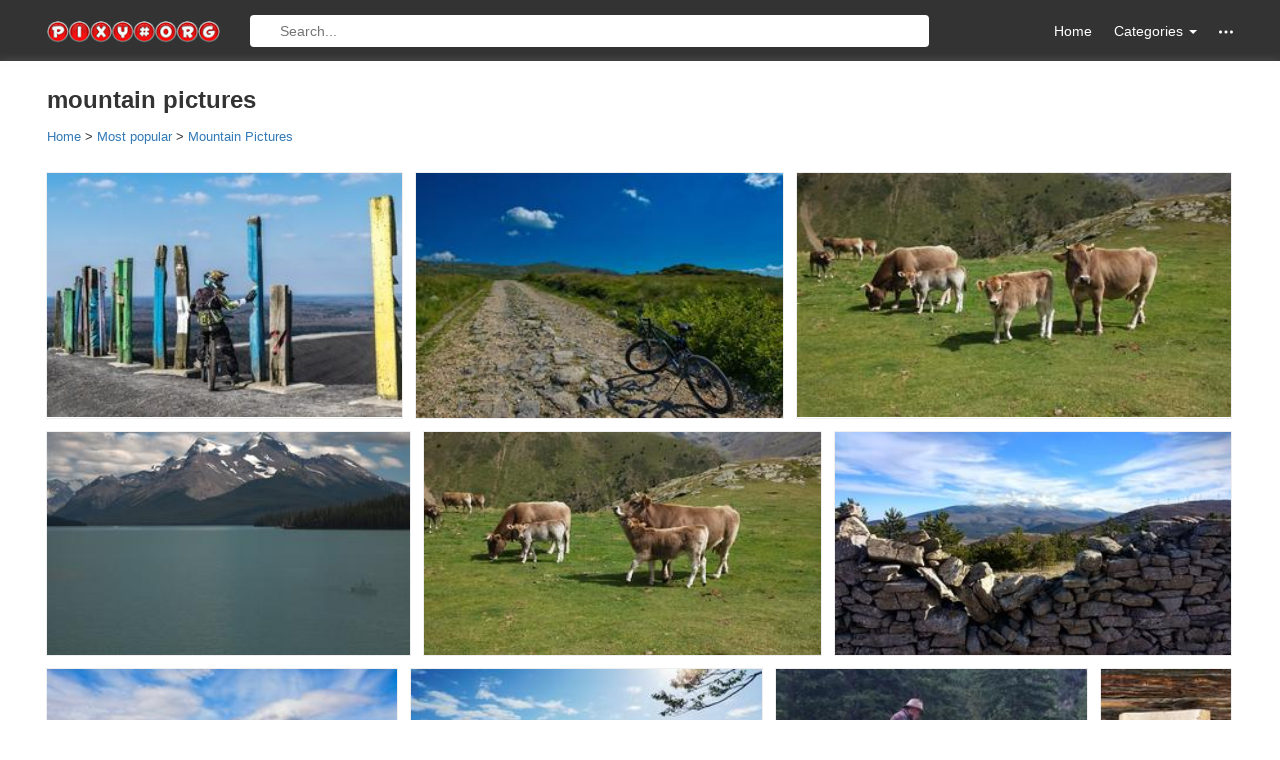

--- FILE ---
content_type: text/html; charset=UTF-8
request_url: https://pixy.org/mountain-pictures/
body_size: 4276
content:
<!DOCTYPE html><!--[if IE]><![endif]--><!--[if lt IE 7 ]><html lang="en" class="ie6"><![endif]--><!--[if IE 7 ]><html lang="en" class="ie7"><![endif]--><!--[if IE 8 ]>    <html lang="en" class="ie8"><![endif]--><!--[if IE 9 ]>    <html lang="en" class="ie9"><![endif]--><!--[if (gt IE 9)|!(IE)]><!--><html lang="en-US" prefix="og: http://ogp.me/ns#"><!--<![endif]--><head><meta charset="utf-8"><meta http-equiv="X-UA-Compatible" content="IE=edge"><meta name="viewport" content="width=device-width, initial-scale=1"><title>Mountain pictures free images at pixy.org</title><meta name="description" content="High Quality Free Images About mountain pictures To Use Anywhere" /><meta property="og:title" content="mountain pictures free images" /><meta property="og:description" content="13801 free images about mountain pictures" /><meta property="og:type" content="article" /><meta property="og:url" content="https://pixy.org/mountain+pictures/" /><meta property="og:image" content="https://pixy.org/src/17/172508.jpg" /><link rel="stylesheet" href="/css/style.css"><link rel="apple-touch-icon" sizes="180x180" href="/images/apple-touch-icon.png"><link rel="icon" type="image/png" href="/images/favicon-32x32.png" sizes="32x32"><link rel="icon" type="image/png" href="/images/favicon-16x16.png" sizes="16x16"><link rel="manifest" href="/images/manifest.json"><link rel="mask-icon" href="/images/safari-pinned-tab.svg" color="#5bbad5"><meta name="theme-color" content="#ffffff">
<!--[if lt IE 9]><script src="https://oss.maxcdn.com/html5shiv/3.7.2/html5shiv.min.js"></script><script src="https://oss.maxcdn.com/respond/1.4.2/respond.min.js"></script><![endif]-->
    <!-- <script data-ad-client="ca-pub-1853423231574585" async src="https://pagead2.googlesyndication.com/pagead/js/adsbygoogle.js"></script> -->
    <script async src="https://pagead2.googlesyndication.com/pagead/js/adsbygoogle.js"></script>
    <script>
        (adsbygoogle = window.adsbygoogle || []).push({
            google_ad_client: 'ca-pub-1853423231574585',
            enable_page_level_ads: true
        });
    </script>
</head>
<body itemscope="" itemtype="http://schema.org/WebPage">
<!-- ~~~=| Header START |=~~~ -->
<header class="header_area">
    <div class="header_top">
        <div class="container">
            <div class="row">
                <div class="col-md-2 col-sm-3 col-xs-12 hidden-xs">
                    <div class="header_top_left"><a href="/" class="logo"><img src="/images/logo.png" width="190" height="24" alt="pixy.org logo"></a></div>
                </div>
                <div class="col-lg-7 col-md-6 col-sm-4 col-xs-12 ">
                    <form class="top_search top_search--visible" action="/search.php" method="get">
                        <a href="/" class="home-mobile"><svg class="icon"><use xlink:href="/images/icons.svg#home"></use></svg></a>
                        <input type="text" name="search" class="top_search_input" placeholder="Search...">
                        <div class="categories-mobile">
                            <!-- <a href="#" class="m_nav"><svg class="icon"><use xlink:href="/images/icons.svg#menu"></use></svg></a> -->
                            <ul class="ofm">
                                <li class="m_nav"><svg class="icon"><use xlink:href="/images/icons.svg#menu"></use></svg></li>
                            </ul>
                            <!-- MOBILE MENU -->
                            <div class="mobi-menu">
                                <ul id="cssmenu" class="cssmenu">
                                    
                                    <li><a href="/category/Animals/">Animals</a></li>
                                    <li><a href="/category/Architecture-and-Buildings/">Architecture and Buildings</a></li>
                                    <li><a href="/category/Backgrounds-and-Textures/">Backgrounds and Textures</a></li>
                                    <li><a href="/category/Beauty-and-Fashion/">Beauty and Fashion</a></li>
                                    <li><a href="/category/Business-and-Finance/">Business and Finance</a></li>
                                    <li><a href="/category/Calendar/">Calendar</a></li>
                                    <li><a href="/category/Cliparts/">Cliparts</a></li>
                                    <li><a href="/category/Computer-and-Communication/">Computer and Communication</a></li>
                                    <li><a href="/category/Doodles/">Doodles</a></li>
                                    <li><a href="/category/Education/">Education</a></li>
                                    <li><a href="/category/Electronics/">Electronics</a></li>
                                    <li><a href="/category/Emotions/">Emotions</a></li>
                                    <li><a href="/category/Flags/">Flags</a></li>
                                    <li><a href="/category/Food-and-Drink/">Food and Drink</a></li>
                                    <li><a href="/category/General/">General</a></li>
                                    <li><a href="/category/Health-and-Medical/">Health and Medical</a></li>
                                    <li><a href="/category/Icons/">Icons</a></li>
                                    <li><a href="/category/Industry-and-Craft/">Industry and Craft</a></li>
                                    <li><a href="/category/Infographics/">Infographics</a></li>
                                    <li><a href="/category/Music/">Music</a></li>
                                    <li><a href="/category/Nature-and-Landscapes/">Nature and Landscapes</a></li>
                                    <li><a href="/category/Patterns/">Patterns</a></li>
                                    <li><a href="/category/People/">People</a></li>
                                    <li><a href="/category/Places-and-Monuments/">Places and Monuments</a></li>
                                    <li><a href="/category/Religion/">Religion</a></li>
                                    <li><a href="/category/Retro-Line-Art-illustrati/">Retro Line Art illustrati</a></li>
                                    <li><a href="/category/Romance/">Romance</a></li>
                                    <li><a href="/category/Science-and-Technology/">Science and Technology</a></li>
                                    <li><a href="/category/Shopping/">Shopping</a></li>
                                    <li><a href="/category/Silhouettes/">Silhouettes</a></li>
                                    <li><a href="/category/Social-Media/">Social Media</a></li>
                                    <li><a href="/category/Sports/">Sports</a></li>
                                    <li><a href="/category/Transportation-and-Traffic/">Transportation and Traffic</a></li>
                                    <li><a href="/category/Travel-and-Vacation/">Travel and Vacation</a></li>
                                    <li><a href="/category/Vector-cliparts/">Vector cliparts</a></li>
                                    <li><a href="/category/Wedding/">Wedding</a></li>
                                    <li><a href="/category/World-Map/">World Map</a></li>                                </ul>
                            </div>
                        </div>
                    </form>
                </div>
                <div class="col-lg-3 col-md-4 col-sm-5 col-xs-12 hidden-xs">
                    <nav class="header_top_right">
                        <ul class="nav navbar-nav navbar-right">
                            <li><a href="/">Home</a></li>
                            <li class="dropdown"><a href="#" class="dropdown-toggle" data-toggle="dropdown" role="button"> Categories <span class="caret"></span></a>
                                <ul class="dropdown-menu">                                        <li><a href='/category/Animals/'><span>Animals</span></a></li>
                                                                            <li><a href='/category/Architecture-and-Buildings/'><span>Architecture and Buildings</span></a></li>
                                                                            <li><a href='/category/Backgrounds-and-Textures/'><span>Backgrounds and Textures</span></a></li>
                                                                            <li><a href='/category/Beauty-and-Fashion/'><span>Beauty and Fashion</span></a></li>
                                                                            <li><a href='/category/Business-and-Finance/'><span>Business and Finance</span></a></li>
                                                                            <li><a href='/category/Calendar/'><span>Calendar</span></a></li>
                                                                            <li><a href='/category/Cliparts/'><span>Cliparts</span></a></li>
                                                                            <li><a href='/category/Computer-and-Communication/'><span>Computer and Communication</span></a></li>
                                                                            <li><a href='/category/Doodles/'><span>Doodles</span></a></li>
                                                                            <li><a href='/category/Education/'><span>Education</span></a></li>
                                                                            <li><a href='/category/Electronics/'><span>Electronics</span></a></li>
                                                                            <li><a href='/category/Emotions/'><span>Emotions</span></a></li>
                                                                            <li><a href='/category/Flags/'><span>Flags</span></a></li>
                                                                            <li><a href='/category/Food-and-Drink/'><span>Food and Drink</span></a></li>
                                                                            <li><a href='/category/General/'><span>General</span></a></li>
                                                                            <li><a href='/category/Health-and-Medical/'><span>Health and Medical</span></a></li>
                                                                            <li><a href='/category/Icons/'><span>Icons</span></a></li>
                                                                            <li><a href='/category/Industry-and-Craft/'><span>Industry and Craft</span></a></li>
                                                                            <li><a href='/category/Infographics/'><span>Infographics</span></a></li>
                                                                            <li><a href='/category/Music/'><span>Music</span></a></li>
                                                                            <li><a href='/category/Nature-and-Landscapes/'><span>Nature and Landscapes</span></a></li>
                                                                            <li><a href='/category/Patterns/'><span>Patterns</span></a></li>
                                                                            <li><a href='/category/People/'><span>People</span></a></li>
                                                                            <li><a href='/category/Places-and-Monuments/'><span>Places and Monuments</span></a></li>
                                                                            <li><a href='/category/Religion/'><span>Religion</span></a></li>
                                                                            <li><a href='/category/Retro-Line-Art-illustrati/'><span>Retro Line Art illustrati</span></a></li>
                                                                            <li><a href='/category/Romance/'><span>Romance</span></a></li>
                                                                            <li><a href='/category/Science-and-Technology/'><span>Science and Technology</span></a></li>
                                                                            <li><a href='/category/Shopping/'><span>Shopping</span></a></li>
                                                                            <li><a href='/category/Silhouettes/'><span>Silhouettes</span></a></li>
                                                                            <li><a href='/category/Social-Media/'><span>Social Media</span></a></li>
                                                                            <li><a href='/category/Sports/'><span>Sports</span></a></li>
                                                                            <li><a href='/category/Transportation-and-Traffic/'><span>Transportation and Traffic</span></a></li>
                                                                            <li><a href='/category/Travel-and-Vacation/'><span>Travel and Vacation</span></a></li>
                                                                            <li><a href='/category/Vector-cliparts/'><span>Vector cliparts</span></a></li>
                                                                            <li><a href='/category/Wedding/'><span>Wedding</span></a></li>
                                                                            <li><a href='/category/World-Map/'><span>World Map</span></a></li>
                                                                    </ul>
                            </li>
                            <li class="dropdown hidden-items"><a href="#" class="dropdown-toggle" data-toggle="dropdown" role="button"><svg class="icon"><use xlink:href="/images/icons.svg#other"></use></svg></a>
                                <ul class="dropdown-menu">
                                    <li><a href="/popular.php">Most Popular</a></li>
                                    <li><a href ="/placeholder.php">Placeholder</a></li>
                                    <li><a href="/feedback.php" rel="nofollow">Feedback</a></li>
                                </ul>
                            </li>
                        </ul>
                    </nav>
                </div>
            </div>
        </div>
    </div>
    <!-- ~~~=| Main Navigation START |=~~~ -->
    <div class="mainnav">
        <div class="container">
            <div class="row">
                <div class="col-md-12 col-sm-12 col-xs-12">
                    <nav class="main_nav_box">
                                            </nav>
                </div>
            </div>
        </div>
    </div>
    <!-- ~~~=| Main Navigation END |=~~~ -->
</header>
<!-- ~~~=| Header END |=~~~ -->
<!-- ~~~=| Main Wrapper END |=~~~ -->
<section class="main_news_wrapper">
    <div class="container">
        <div class="row">
                        <h1 class="title">mountain pictures</h1>            <div class="breadcrumbs hidden-xs" itemscope itemtype="http://schema.org/BreadcrumbList">
                <div class="crumb" itemprop="itemListElement" itemscope itemtype="http://schema.org/ListItem">
                    <a href="/" itemprop="item"><span itemprop="name">Home</span></a>
                    <meta itemprop="position" content="1" />
                </div> &gt;
                <div class="crumb" itemprop="itemListElement" itemscope itemtype="http://schema.org/ListItem">
                    <a href="/popular.php" itemprop="item"><span itemprop="name">Most popular</span></a>
                    <meta itemprop="position" content="2" />
                </div> &gt;
                <div class="crumb" itemprop="itemListElement" itemscope itemtype="http://schema.org/ListItem">
                    <a href="/mountain-pictures/" itemprop="item"><span itemprop="name">Mountain Pictures</span></a>
                    <meta itemprop="position" content="3" />
                </div>
            </div>
                        <div class="flex-images">
                                    <div class="item" data-w="276" data-h="190"><a href="/4807799/"><img src="/src/480/thumbs190/4807799.jpg" alt="Mountain bikers on mountain"></a></div>
                                        <div class="item" data-w="285" data-h="190"><a href="/6353235/"><img src="/src2/635/thumbs190/6353235.jpg" alt="Mountain Bike"></a></div>
                                        <div class="item" data-w="338" data-h="190"><a href="/6349243/"><img src="/src2/634/thumbs190/6349243.jpg" alt="Mountain Cows"></a></div>
                                        <div class="item" data-w="309" data-h="190"><a href="/6350228/"><img src="/src2/635/thumbs190/6350228.jpg" alt="Lake Mountain"></a></div>
                                        <div class="item" data-w="338" data-h="190"><a href="/6350418/"><img src="/src2/635/thumbs190/6350418.jpg" alt="Cows Mountain"></a></div>
                                        <div class="item" data-w="338" data-h="190"><a href="/6347218/"><img src="/src2/634/thumbs190/6347218.jpg" alt="Mountain Stone"></a></div>
                                        <div class="item" data-w="285" data-h="190"><a href="/6355515/"><img src="/src2/635/thumbs190/6355515.jpg" alt="Lake Mountain"></a></div>
                                        <div class="item" data-w="286" data-h="190"><a href="/6356047/"><img src="/src2/635/thumbs190/6356047.jpg" alt="Sichuan Mountain"></a></div>
                                        <div class="item" data-w="253" data-h="190"><a href="/6323680/"><img src="/src2/632/thumbs190/6323680.jpg" alt="Mountain Dolomites"></a></div>
                                        <div class="item" data-w="107" data-h="190"><a href="/6337168/"><img src="/src2/633/thumbs190/6337168.jpg" alt="Mountain Handicraft"></a></div>
                                        <div class="item" data-w="126" data-h="190"><a href="/6332420/"><img src="/src2/633/thumbs190/6332420.jpg" alt="Mountain Alps"></a></div>
                                        <div class="item" data-w="286" data-h="190"><a href="/6332423/"><img src="/src2/633/thumbs190/6332423.jpg" alt="Mountain Alps"></a></div>
                                        <div class="item" data-w="311" data-h="190"><a href="/6333146/"><img src="/src2/633/thumbs190/6333146.jpg" alt="Mountain Lake"></a></div>
                                        <div class="item" data-w="292" data-h="190"><a href="/6339352/"><img src="/src2/633/thumbs190/6339352.jpg" alt="Mountain Sky"></a></div>
                                        <div class="item" data-w="285" data-h="190"><a href="/21825/"><img src="/src/2/thumbs190/21825.jpg" alt="gastronomy mountain"></a></div>
                                        <div class="item" data-w="387" data-h="190"><a href="/21616/"><img src="/src/2/thumbs190/21616.jpg" alt="mountain range"></a></div>
                                        <div class="item" data-w="253" data-h="190"><a href="/22113/"><img src="/src/2/thumbs190/22113.jpg" alt="hut mountain"></a></div>
                                        <div class="item" data-w="285" data-h="190"><a href="/181017/"><img src="/src/18/thumbs190/181017.jpg" alt="animals mountain"></a></div>
                                        <div class="item" data-w="286" data-h="190"><a href="/180629/"><img src="/src/18/thumbs190/180629.jpg" alt="vehicle mountain"></a></div>
                                        <div class="item" data-w="253" data-h="190"><a href="/179517/"><img src="/src/17/thumbs190/179517.jpg" alt="mountain houseleek"></a></div>
                                        <div class="item" data-w="286" data-h="190"><a href="/191099/"><img src="/src/19/thumbs190/191099.jpg" alt="mountain church"></a></div>
                                        <div class="item" data-w="285" data-h="190"><a href="/265344/"><img src="/src/26/thumbs190/265344.jpg" alt="mountain flowers"></a></div>
                                        <div class="item" data-w="253" data-h="190"><a href="/265377/"><img src="/src/26/thumbs190/265377.jpg" alt="mountain trip"></a></div>
                                        <div class="item" data-w="285" data-h="190"><a href="/269529/"><img src="/src/26/thumbs190/269529.jpg" alt="mountain shrub"></a></div>
                                        <div class="item" data-w="286" data-h="190"><a href="/267931/"><img src="/src/26/thumbs190/267931.jpg" alt="rila mountain"></a></div>
                                        <div class="item" data-w="252" data-h="190"><a href="/268255/"><img src="/src/26/thumbs190/268255.jpg" alt="backcountry mountain"></a></div>
                                        <div class="item" data-w="253" data-h="190"><a href="/269207/"><img src="/src/26/thumbs190/269207.jpg" alt="mountain silhouette"></a></div>
                                        <div class="item" data-w="253" data-h="190"><a href="/282283/"><img src="/src/28/thumbs190/282283.jpg" alt="mountain gyeonggi"></a></div>
                                        <div class="item" data-w="285" data-h="190"><a href="/282562/"><img src="/src/28/thumbs190/282562.jpg" alt="cordillera mountain"></a></div>
                                        <div class="item" data-w="143" data-h="190"><a href="/284655/"><img src="/src/28/thumbs190/284655.jpg" alt="grouse mountain"></a></div>
                                        <div class="item" data-w="126" data-h="190"><a href="/284242/"><img src="/src/28/thumbs190/284242.jpg" alt="nadelhorn mountain"></a></div>
                                        <div class="item" data-w="285" data-h="190"><a href="/283550/"><img src="/src/28/thumbs190/283550.jpg" alt="mountain moon"></a></div>
                                        <div class="item" data-w="253" data-h="190"><a href="/285801/"><img src="/src/28/thumbs190/285801.jpg" alt="mountain cow"></a></div>
                                        <div class="item" data-w="285" data-h="190"><a href="/198525/"><img src="/src/19/thumbs190/198525.jpg" alt="mountain mouflon"></a></div>
                                        <div class="item" data-w="285" data-h="190"><a href="/196762/"><img src="/src/19/thumbs190/196762.jpg" alt="garda mountain"></a></div>
                                        <div class="item" data-w="285" data-h="190"><a href="/199657/"><img src="/src/19/thumbs190/199657.jpg" alt="Mountain cableway"></a></div>
                                        <div class="item" data-w="253" data-h="190"><a href="/237791/"><img src="/src/23/thumbs190/237791.jpg" alt="schochen mountain"></a></div>
                                        <div class="item" data-w="143" data-h="190"><a href="/237821/"><img src="/src/23/thumbs190/237821.jpg" alt="mountain radio"></a></div>
                                        <div class="item" data-w="346" data-h="190"><a href="/239207/"><img src="/src/23/thumbs190/239207.jpg" alt="carinthia mountain"></a></div>
                                        <div class="item" data-w="127" data-h="190"><a href="/237665/"><img src="/src/23/thumbs190/237665.jpg" alt="mountain whitefish"></a></div>
                                        <div class="item" data-w="143" data-h="190"><a href="/255164/"><img src="/src/25/thumbs190/255164.jpg" alt="mountain peaks"></a></div>
                                        <div class="item" data-w="253" data-h="190"><a href="/255263/"><img src="/src/25/thumbs190/255263.jpg" alt="mountain stallion"></a></div>
                                        <div class="item" data-w="253" data-h="190"><a href="/258244/"><img src="/src/25/thumbs190/258244.jpg" alt="convertible mountain"></a></div>
                                        <div class="item" data-w="253" data-h="190"><a href="/258318/"><img src="/src/25/thumbs190/258318.jpg" alt="mountain romania"></a></div>
                                        <div class="item" data-w="253" data-h="190"><a href="/258336/"><img src="/src/25/thumbs190/258336.jpg" alt="mountain sidewalk"></a></div>
                                        <div class="item" data-w="253" data-h="190"><a href="/255991/"><img src="/src/25/thumbs190/255991.jpg" alt="extraordinary mountain"></a></div>
                                        <div class="item" data-w="286" data-h="190"><a href="/257731/"><img src="/src/25/thumbs190/257731.jpg" alt="clay mountain"></a></div>
                                        <div class="item" data-w="285" data-h="190"><a href="/278226/"><img src="/src/27/thumbs190/278226.jpg" alt="mountain scenery"></a></div>
                                        <div class="item" data-w="284" data-h="190"><a href="/279344/"><img src="/src/27/thumbs190/279344.jpg" alt="cow mountain"></a></div>
                                        <div class="item" data-w="127" data-h="190"><a href="/281195/"><img src="/src/28/thumbs190/281195.jpg" alt="mountain trail"></a></div>
                                        <div class="item" data-w="143" data-h="190"><a href="/280128/"><img src="/src/28/thumbs190/280128.jpg" alt="schauinsland mountain"></a></div>
                                        <div class="item" data-w="253" data-h="190"><a href="/248111/"><img src="/src/24/thumbs190/248111.jpg" alt="gangwon mountain"></a></div>
                                        <div class="item" data-w="253" data-h="190"><a href="/245842/"><img src="/src/24/thumbs190/245842.jpg" alt="mountain ridge"></a></div>
                                        <div class="item" data-w="253" data-h="190"><a href="/249672/"><img src="/src/24/thumbs190/249672.jpg" alt="bukhansan mountain"></a></div>
                                        <div class="item" data-w="127" data-h="190"><a href="/249762/"><img src="/src/24/thumbs190/249762.jpg" alt="mountain plant"></a></div>
                                        <div class="item" data-w="252" data-h="190"><a href="/249926/"><img src="/src/24/thumbs190/249926.jpg" alt="auvergne mountain"></a></div>
                                        <div class="item" data-w="143" data-h="190"><a href="/241934/"><img src="/src/24/thumbs190/241934.jpg" alt="donkeys mountain"></a></div>
                                        <div class="item" data-w="253" data-h="190"><a href="/242006/"><img src="/src/24/thumbs190/242006.jpg" alt="mountain usa"></a></div>
                                        <div class="item" data-w="380" data-h="190"><a href="/276941/"><img src="/src/27/thumbs190/276941.jpg" alt="mountain symbol"></a></div>
                                        <div class="item" data-w="285" data-h="190"><a href="/277085/"><img src="/src/27/thumbs190/277085.jpg" alt="sky mountain"></a></div>
                                </div>
            <div class="home_add_box"></div>
            <div class="news_pagination"><ul class="news_pagi"> <li style="background: gainsboro"><strong> 1 </strong></li><li>|</li><li><a href="/mountain+pictures/2/"> 2 </a></li><li>|</li><li><a href="/mountain+pictures/3/"> 3 </a></li><li><a href="/mountain+pictures/2/">   Next</a></li></ul></div>
                        <div class="breadcrumbs visible-xs-block" itemscope itemtype="http://schema.org/BreadcrumbList">
                <div class="crumb" itemprop="itemListElement" itemscope itemtype="http://schema.org/ListItem">
                    <a href="/" itemprop="item"><span itemprop="name">Home</span></a>
                    <meta itemprop="position" content="1" />
                </div> &gt;
                <div class="crumb" itemprop="itemListElement" itemscope itemtype="http://schema.org/ListItem">
                    <a href="/popular.php" itemprop="item"><span itemprop="name">Most popular</span></a>
                    <meta itemprop="position" content="2" />
                </div> &gt;
                <div class="crumb" itemprop="itemListElement" itemscope itemtype="http://schema.org/ListItem">
                    <a href="/mountain-pictures/" itemprop="item"><span itemprop="name">Mountain Pictures</span></a>
                    <meta itemprop="position" content="3" />
                </div>
            </div>
                    </div>
    </div>
</section>
<!-- ~~~=| Main Wrapper END |=~~~ -->
<!-- ~~~=| Footer START |=~~~ -->
<footer class="footer_area">
    <div class="footer_bottom">
        <div class="container">
            <div class="row">
                <div class="col-md-12 col-sm-12 col-xs-12">
                    <div class="footer_bottom_box"><p> &copy; COPY RIGHTS 2015 - 2027 All Rights Reserved. </p></div>
                </div>
            </div>
        </div>
    </div>
</footer>
<!-- ~~~=| Footer END |=~~~ -->
<script src="/js/jquery.min.js"></script>
<script src="/js/jquery-ui.min.js"></script>
<script src="/js/jquery.cookie.js"></script>
<script src="/js/bootstrap.min.js"></script>
<script src="/js/main.js"></script>
<!-- ~~~=| Opacity & Other IE fix for older browser |=~~~ -->
    <!--[if lte IE 8]><script type="text/javascript" src="js/ie-opacity-polyfill.js"></script><![endif]-->
<!-- ~~~=| Theme jQuery |=~~~ -->
<script src="/fleximages/jquery.flex-images.js"></script>
<script type="text/javascript">$('.flex-images').flexImages({rowHeight: 260,truncate:false});</script>
<!-- Go to www.addthis.com/dashboard to customize your tools -->
<!-- <script async type="text/javascript" src="//s7.addthis.com/js/300/addthis_widget.js#pubid=ra-55e56d93d680b25f"></script> -->
<!-- Yandex.Metrika counter -->

<!-- Google Analytics -->
<script>
  (function(i,s,o,g,r,a,m){i['GoogleAnalyticsObject']=r;i[r]=i[r]||function(){
  (i[r].q=i[r].q||[]).push(arguments)},i[r].l=1*new Date();a=s.createElement(o),
  m=s.getElementsByTagName(o)[0];a.async=1;a.src=g;m.parentNode.insertBefore(a,m)
  })(window,document,'script','https://www.google-analytics.com/analytics.js','ga');

  ga('create', 'UA-90562498-1', 'auto');
  ga('send', 'pageview');
</script>
</body>
</html>

--- FILE ---
content_type: text/html; charset=utf-8
request_url: https://www.google.com/recaptcha/api2/aframe
body_size: 267
content:
<!DOCTYPE HTML><html><head><meta http-equiv="content-type" content="text/html; charset=UTF-8"></head><body><script nonce="lmyGICy30myyXpXyFeL_rQ">/** Anti-fraud and anti-abuse applications only. See google.com/recaptcha */ try{var clients={'sodar':'https://pagead2.googlesyndication.com/pagead/sodar?'};window.addEventListener("message",function(a){try{if(a.source===window.parent){var b=JSON.parse(a.data);var c=clients[b['id']];if(c){var d=document.createElement('img');d.src=c+b['params']+'&rc='+(localStorage.getItem("rc::a")?sessionStorage.getItem("rc::b"):"");window.document.body.appendChild(d);sessionStorage.setItem("rc::e",parseInt(sessionStorage.getItem("rc::e")||0)+1);localStorage.setItem("rc::h",'1768664557574');}}}catch(b){}});window.parent.postMessage("_grecaptcha_ready", "*");}catch(b){}</script></body></html>